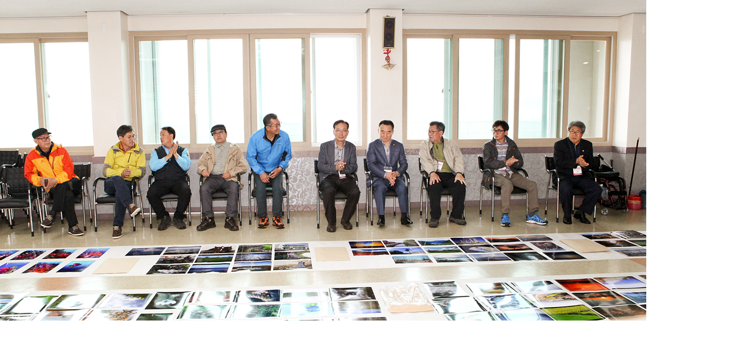

--- FILE ---
content_type: text/html; charset=utf-8
request_url: http://jejupask.com/bbs/view_image.php?bo_table=6&fn=data_6_2016_04_24_630915435571bb0ec27514.jpg
body_size: 4053
content:
<!doctype html>
<html lang="ko">
<head>
<meta charset="utf-8">
<meta http-equiv="imagetoolbar" content="no">
<meta http-equiv="X-UA-Compatible" content="IE=Edge">
<title>이미지 크게보기 | (사)한국사진작가협회 제주특별자치도회</title>
<link rel="stylesheet" href="http://jejupask.com/css/default.css?ver=191202">
<link rel="stylesheet" href="http://jejupask.com/js/font-awesome/css/font-awesome.min.css?ver=191202">
<!--[if lte IE 8]>
<script src="http://jejupask.com/js/html5.js"></script>
<![endif]-->
<script>
// 자바스크립트에서 사용하는 전역변수 선언
var g5_url       = "http://jejupask.com";
var g5_bbs_url   = "http://jejupask.com/bbs";
var g5_is_member = "";
var g5_is_admin  = "";
var g5_is_mobile = "";
var g5_bo_table  = "6";
var g5_sca       = "";
var g5_editor    = "";
var g5_cookie_domain = "";
</script>
<script src="http://jejupask.com/js/jquery-1.12.4.min.js"></script>
<script src="http://jejupask.com/js/jquery-migrate-1.4.1.min.js"></script>
<script src="http://jejupask.com/js/jquery.menu.js?ver=191202"></script>
<script src="http://jejupask.com/js/common.js?ver=191202"></script>
<script src="http://jejupask.com/js/wrest.js?ver=191202"></script>
<script src="http://jejupask.com/js/placeholders.min.js"></script>
</head>
<body>

<div class="bbs-view-image"><img src="http://jejupask.com/data/file/6/data_6_2016_04_24_630915435571bb0ec27514.jpg" alt="" width="1100" height="546" class="draggable" style="position:relative;top:0;left:0;cursor:move;"></div>

<script>

jQuery(function($){

$.fn.imgLoad = function(callback) {
    return this.each(function() {
        if (callback) {
            if (this.complete || /*for IE 10-*/ $(this).height() > 0) {
                callback.apply(this);
            }
            else {
                $(this).on('load', function(){
                    callback.apply(this);
                });
            }
        }
    });
};

    $(".bbs-view-image img").imgLoad(function(){

        var win_w = 1100;
        var win_h = 546 + 70;

        if( !win_w || !win_h ){
            win_w = $(this).width();
            win_h = $(this).height();
        }

        var win_l = (screen.width - win_w) / 2;
        var win_t = (screen.height - win_h) / 2;

        if(win_w > screen.width) {
            win_l = 0;
            win_w = screen.width - 20;

            if(win_h > screen.height) {
                win_t = 0;
                win_h = screen.height - 40;
            }
        }

        if(win_h > screen.height) {
            win_t = 0;
            win_h = screen.height - 40;

            if(win_w > screen.width) {
                win_w = screen.width - 20;
                win_l = 0;
            }
        }

        window.moveTo(win_l, win_t);
        window.resizeTo(win_w, win_h);
    });

    var is_draggable = false;
    var x = y = 0;
    var pos_x = pos_y = 0;

    $(".draggable").mousemove(function(e) {
        if(is_draggable) {
            x = parseInt($(this).css("left")) - (pos_x - e.pageX);
            y = parseInt($(this).css("top")) - (pos_y - e.pageY);

            pos_x = e.pageX;
            pos_y = e.pageY;

            $(this).css({ "left" : x, "top" : y });
        }

        return false;
    });

    $(".draggable").mousedown(function(e) {
        pos_x = e.pageX;
        pos_y = e.pageY;
        is_draggable = true;
        return false;
    });

    $(".draggable").mouseup(function() {
        is_draggable = false;
        return false;
    });

    $(".draggable").dblclick(function() {
        window.close();
    });
});
</script>



<!-- ie6,7에서 사이드뷰가 게시판 목록에서 아래 사이드뷰에 가려지는 현상 수정 -->
<!--[if lte IE 7]>
<script>
$(function() {
    var $sv_use = $(".sv_use");
    var count = $sv_use.length;

    $sv_use.each(function() {
        $(this).css("z-index", count);
        $(this).css("position", "relative");
        count = count - 1;
    });
});
</script>
<![endif]-->


</body>
</html>
